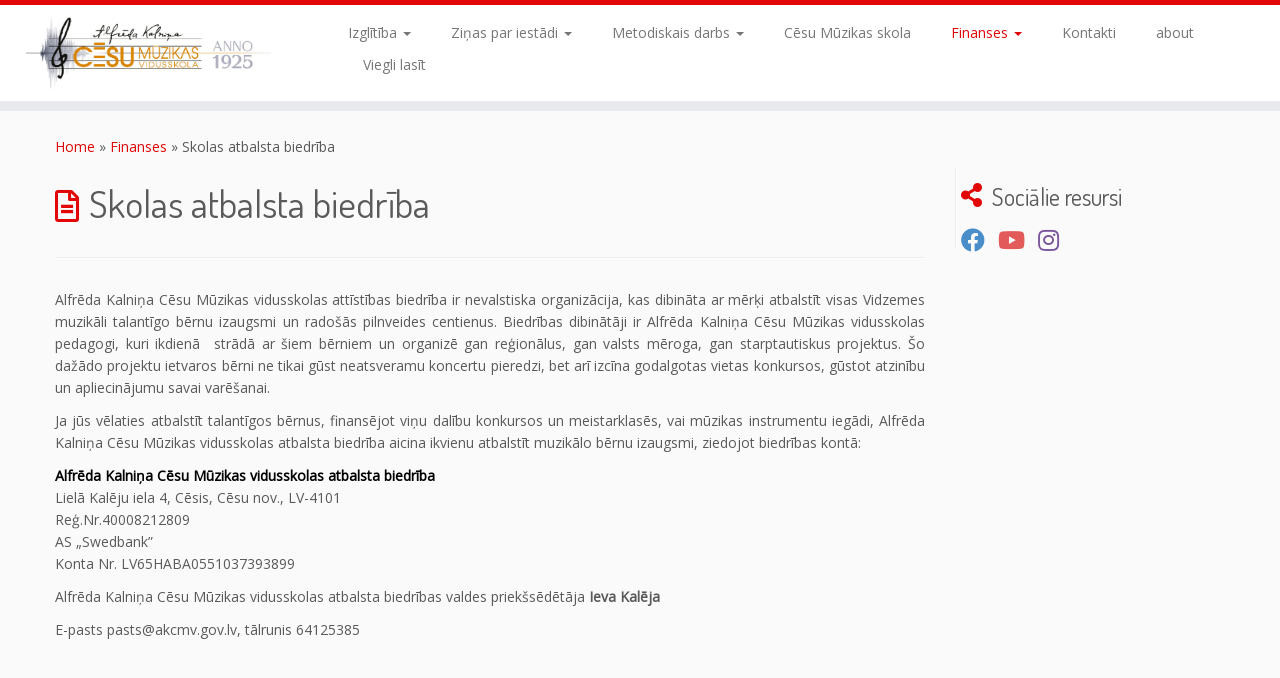

--- FILE ---
content_type: text/html; charset=UTF-8
request_url: https://akcmv.gov.lv/?page_id=54
body_size: 10102
content:
<!DOCTYPE html>
<!--[if IE 7]>
<html class="ie ie7 no-js" lang="en-GB">
<![endif]-->
<!--[if IE 8]>
<html class="ie ie8 no-js" lang="en-GB">
<![endif]-->
<!--[if !(IE 7) | !(IE 8)  ]><!-->
<html class="no-js" lang="en-GB">
<!--<![endif]-->
	<head>
		<meta charset="UTF-8" />
		<meta http-equiv="X-UA-Compatible" content="IE=EDGE" />
		<meta name="viewport" content="width=device-width, initial-scale=1.0" />
        <link rel="profile"  href="https://gmpg.org/xfn/11" />
		<link rel="pingback" href="https://akcmv.gov.lv/xmlrpc.php" />
		<script>(function(html){html.className = html.className.replace(/\bno-js\b/,'js')})(document.documentElement);</script>
<title>Skolas atbalsta  biedrība &#8211; Alfrēda Kalniņa Cēsu Mūzikas Vidusskola</title>
<meta name='robots' content='max-image-preview:large' />
<link rel='dns-prefetch' href='//fonts.googleapis.com' />
<link rel="alternate" type="application/rss+xml" title="Alfrēda Kalniņa Cēsu Mūzikas Vidusskola &raquo; Feed" href="https://akcmv.gov.lv/?feed=rss2" />
<link rel="alternate" type="application/rss+xml" title="Alfrēda Kalniņa Cēsu Mūzikas Vidusskola &raquo; Comments Feed" href="https://akcmv.gov.lv/?feed=comments-rss2" />
<link rel="alternate" title="oEmbed (JSON)" type="application/json+oembed" href="https://akcmv.gov.lv/index.php?rest_route=%2Foembed%2F1.0%2Fembed&#038;url=https%3A%2F%2Fakcmv.gov.lv%2F%3Fpage_id%3D54" />
<link rel="alternate" title="oEmbed (XML)" type="text/xml+oembed" href="https://akcmv.gov.lv/index.php?rest_route=%2Foembed%2F1.0%2Fembed&#038;url=https%3A%2F%2Fakcmv.gov.lv%2F%3Fpage_id%3D54&#038;format=xml" />
<style id='wp-img-auto-sizes-contain-inline-css' type='text/css'>
img:is([sizes=auto i],[sizes^="auto," i]){contain-intrinsic-size:3000px 1500px}
/*# sourceURL=wp-img-auto-sizes-contain-inline-css */
</style>
<link rel='stylesheet' id='tc-gfonts-css' href='//fonts.googleapis.com/css?family=Dosis:400%7COpen+Sans' type='text/css' media='all' />
<style id='wp-emoji-styles-inline-css' type='text/css'>

	img.wp-smiley, img.emoji {
		display: inline !important;
		border: none !important;
		box-shadow: none !important;
		height: 1em !important;
		width: 1em !important;
		margin: 0 0.07em !important;
		vertical-align: -0.1em !important;
		background: none !important;
		padding: 0 !important;
	}
/*# sourceURL=wp-emoji-styles-inline-css */
</style>
<style id='wp-block-library-inline-css' type='text/css'>
:root{--wp-block-synced-color:#7a00df;--wp-block-synced-color--rgb:122,0,223;--wp-bound-block-color:var(--wp-block-synced-color);--wp-editor-canvas-background:#ddd;--wp-admin-theme-color:#007cba;--wp-admin-theme-color--rgb:0,124,186;--wp-admin-theme-color-darker-10:#006ba1;--wp-admin-theme-color-darker-10--rgb:0,107,160.5;--wp-admin-theme-color-darker-20:#005a87;--wp-admin-theme-color-darker-20--rgb:0,90,135;--wp-admin-border-width-focus:2px}@media (min-resolution:192dpi){:root{--wp-admin-border-width-focus:1.5px}}.wp-element-button{cursor:pointer}:root .has-very-light-gray-background-color{background-color:#eee}:root .has-very-dark-gray-background-color{background-color:#313131}:root .has-very-light-gray-color{color:#eee}:root .has-very-dark-gray-color{color:#313131}:root .has-vivid-green-cyan-to-vivid-cyan-blue-gradient-background{background:linear-gradient(135deg,#00d084,#0693e3)}:root .has-purple-crush-gradient-background{background:linear-gradient(135deg,#34e2e4,#4721fb 50%,#ab1dfe)}:root .has-hazy-dawn-gradient-background{background:linear-gradient(135deg,#faaca8,#dad0ec)}:root .has-subdued-olive-gradient-background{background:linear-gradient(135deg,#fafae1,#67a671)}:root .has-atomic-cream-gradient-background{background:linear-gradient(135deg,#fdd79a,#004a59)}:root .has-nightshade-gradient-background{background:linear-gradient(135deg,#330968,#31cdcf)}:root .has-midnight-gradient-background{background:linear-gradient(135deg,#020381,#2874fc)}:root{--wp--preset--font-size--normal:16px;--wp--preset--font-size--huge:42px}.has-regular-font-size{font-size:1em}.has-larger-font-size{font-size:2.625em}.has-normal-font-size{font-size:var(--wp--preset--font-size--normal)}.has-huge-font-size{font-size:var(--wp--preset--font-size--huge)}.has-text-align-center{text-align:center}.has-text-align-left{text-align:left}.has-text-align-right{text-align:right}.has-fit-text{white-space:nowrap!important}#end-resizable-editor-section{display:none}.aligncenter{clear:both}.items-justified-left{justify-content:flex-start}.items-justified-center{justify-content:center}.items-justified-right{justify-content:flex-end}.items-justified-space-between{justify-content:space-between}.screen-reader-text{border:0;clip-path:inset(50%);height:1px;margin:-1px;overflow:hidden;padding:0;position:absolute;width:1px;word-wrap:normal!important}.screen-reader-text:focus{background-color:#ddd;clip-path:none;color:#444;display:block;font-size:1em;height:auto;left:5px;line-height:normal;padding:15px 23px 14px;text-decoration:none;top:5px;width:auto;z-index:100000}html :where(.has-border-color){border-style:solid}html :where([style*=border-top-color]){border-top-style:solid}html :where([style*=border-right-color]){border-right-style:solid}html :where([style*=border-bottom-color]){border-bottom-style:solid}html :where([style*=border-left-color]){border-left-style:solid}html :where([style*=border-width]){border-style:solid}html :where([style*=border-top-width]){border-top-style:solid}html :where([style*=border-right-width]){border-right-style:solid}html :where([style*=border-bottom-width]){border-bottom-style:solid}html :where([style*=border-left-width]){border-left-style:solid}html :where(img[class*=wp-image-]){height:auto;max-width:100%}:where(figure){margin:0 0 1em}html :where(.is-position-sticky){--wp-admin--admin-bar--position-offset:var(--wp-admin--admin-bar--height,0px)}@media screen and (max-width:600px){html :where(.is-position-sticky){--wp-admin--admin-bar--position-offset:0px}}

/*# sourceURL=wp-block-library-inline-css */
</style><style id='global-styles-inline-css' type='text/css'>
:root{--wp--preset--aspect-ratio--square: 1;--wp--preset--aspect-ratio--4-3: 4/3;--wp--preset--aspect-ratio--3-4: 3/4;--wp--preset--aspect-ratio--3-2: 3/2;--wp--preset--aspect-ratio--2-3: 2/3;--wp--preset--aspect-ratio--16-9: 16/9;--wp--preset--aspect-ratio--9-16: 9/16;--wp--preset--color--black: #000000;--wp--preset--color--cyan-bluish-gray: #abb8c3;--wp--preset--color--white: #ffffff;--wp--preset--color--pale-pink: #f78da7;--wp--preset--color--vivid-red: #cf2e2e;--wp--preset--color--luminous-vivid-orange: #ff6900;--wp--preset--color--luminous-vivid-amber: #fcb900;--wp--preset--color--light-green-cyan: #7bdcb5;--wp--preset--color--vivid-green-cyan: #00d084;--wp--preset--color--pale-cyan-blue: #8ed1fc;--wp--preset--color--vivid-cyan-blue: #0693e3;--wp--preset--color--vivid-purple: #9b51e0;--wp--preset--gradient--vivid-cyan-blue-to-vivid-purple: linear-gradient(135deg,rgb(6,147,227) 0%,rgb(155,81,224) 100%);--wp--preset--gradient--light-green-cyan-to-vivid-green-cyan: linear-gradient(135deg,rgb(122,220,180) 0%,rgb(0,208,130) 100%);--wp--preset--gradient--luminous-vivid-amber-to-luminous-vivid-orange: linear-gradient(135deg,rgb(252,185,0) 0%,rgb(255,105,0) 100%);--wp--preset--gradient--luminous-vivid-orange-to-vivid-red: linear-gradient(135deg,rgb(255,105,0) 0%,rgb(207,46,46) 100%);--wp--preset--gradient--very-light-gray-to-cyan-bluish-gray: linear-gradient(135deg,rgb(238,238,238) 0%,rgb(169,184,195) 100%);--wp--preset--gradient--cool-to-warm-spectrum: linear-gradient(135deg,rgb(74,234,220) 0%,rgb(151,120,209) 20%,rgb(207,42,186) 40%,rgb(238,44,130) 60%,rgb(251,105,98) 80%,rgb(254,248,76) 100%);--wp--preset--gradient--blush-light-purple: linear-gradient(135deg,rgb(255,206,236) 0%,rgb(152,150,240) 100%);--wp--preset--gradient--blush-bordeaux: linear-gradient(135deg,rgb(254,205,165) 0%,rgb(254,45,45) 50%,rgb(107,0,62) 100%);--wp--preset--gradient--luminous-dusk: linear-gradient(135deg,rgb(255,203,112) 0%,rgb(199,81,192) 50%,rgb(65,88,208) 100%);--wp--preset--gradient--pale-ocean: linear-gradient(135deg,rgb(255,245,203) 0%,rgb(182,227,212) 50%,rgb(51,167,181) 100%);--wp--preset--gradient--electric-grass: linear-gradient(135deg,rgb(202,248,128) 0%,rgb(113,206,126) 100%);--wp--preset--gradient--midnight: linear-gradient(135deg,rgb(2,3,129) 0%,rgb(40,116,252) 100%);--wp--preset--font-size--small: 13px;--wp--preset--font-size--medium: 20px;--wp--preset--font-size--large: 36px;--wp--preset--font-size--x-large: 42px;--wp--preset--spacing--20: 0.44rem;--wp--preset--spacing--30: 0.67rem;--wp--preset--spacing--40: 1rem;--wp--preset--spacing--50: 1.5rem;--wp--preset--spacing--60: 2.25rem;--wp--preset--spacing--70: 3.38rem;--wp--preset--spacing--80: 5.06rem;--wp--preset--shadow--natural: 6px 6px 9px rgba(0, 0, 0, 0.2);--wp--preset--shadow--deep: 12px 12px 50px rgba(0, 0, 0, 0.4);--wp--preset--shadow--sharp: 6px 6px 0px rgba(0, 0, 0, 0.2);--wp--preset--shadow--outlined: 6px 6px 0px -3px rgb(255, 255, 255), 6px 6px rgb(0, 0, 0);--wp--preset--shadow--crisp: 6px 6px 0px rgb(0, 0, 0);}:where(.is-layout-flex){gap: 0.5em;}:where(.is-layout-grid){gap: 0.5em;}body .is-layout-flex{display: flex;}.is-layout-flex{flex-wrap: wrap;align-items: center;}.is-layout-flex > :is(*, div){margin: 0;}body .is-layout-grid{display: grid;}.is-layout-grid > :is(*, div){margin: 0;}:where(.wp-block-columns.is-layout-flex){gap: 2em;}:where(.wp-block-columns.is-layout-grid){gap: 2em;}:where(.wp-block-post-template.is-layout-flex){gap: 1.25em;}:where(.wp-block-post-template.is-layout-grid){gap: 1.25em;}.has-black-color{color: var(--wp--preset--color--black) !important;}.has-cyan-bluish-gray-color{color: var(--wp--preset--color--cyan-bluish-gray) !important;}.has-white-color{color: var(--wp--preset--color--white) !important;}.has-pale-pink-color{color: var(--wp--preset--color--pale-pink) !important;}.has-vivid-red-color{color: var(--wp--preset--color--vivid-red) !important;}.has-luminous-vivid-orange-color{color: var(--wp--preset--color--luminous-vivid-orange) !important;}.has-luminous-vivid-amber-color{color: var(--wp--preset--color--luminous-vivid-amber) !important;}.has-light-green-cyan-color{color: var(--wp--preset--color--light-green-cyan) !important;}.has-vivid-green-cyan-color{color: var(--wp--preset--color--vivid-green-cyan) !important;}.has-pale-cyan-blue-color{color: var(--wp--preset--color--pale-cyan-blue) !important;}.has-vivid-cyan-blue-color{color: var(--wp--preset--color--vivid-cyan-blue) !important;}.has-vivid-purple-color{color: var(--wp--preset--color--vivid-purple) !important;}.has-black-background-color{background-color: var(--wp--preset--color--black) !important;}.has-cyan-bluish-gray-background-color{background-color: var(--wp--preset--color--cyan-bluish-gray) !important;}.has-white-background-color{background-color: var(--wp--preset--color--white) !important;}.has-pale-pink-background-color{background-color: var(--wp--preset--color--pale-pink) !important;}.has-vivid-red-background-color{background-color: var(--wp--preset--color--vivid-red) !important;}.has-luminous-vivid-orange-background-color{background-color: var(--wp--preset--color--luminous-vivid-orange) !important;}.has-luminous-vivid-amber-background-color{background-color: var(--wp--preset--color--luminous-vivid-amber) !important;}.has-light-green-cyan-background-color{background-color: var(--wp--preset--color--light-green-cyan) !important;}.has-vivid-green-cyan-background-color{background-color: var(--wp--preset--color--vivid-green-cyan) !important;}.has-pale-cyan-blue-background-color{background-color: var(--wp--preset--color--pale-cyan-blue) !important;}.has-vivid-cyan-blue-background-color{background-color: var(--wp--preset--color--vivid-cyan-blue) !important;}.has-vivid-purple-background-color{background-color: var(--wp--preset--color--vivid-purple) !important;}.has-black-border-color{border-color: var(--wp--preset--color--black) !important;}.has-cyan-bluish-gray-border-color{border-color: var(--wp--preset--color--cyan-bluish-gray) !important;}.has-white-border-color{border-color: var(--wp--preset--color--white) !important;}.has-pale-pink-border-color{border-color: var(--wp--preset--color--pale-pink) !important;}.has-vivid-red-border-color{border-color: var(--wp--preset--color--vivid-red) !important;}.has-luminous-vivid-orange-border-color{border-color: var(--wp--preset--color--luminous-vivid-orange) !important;}.has-luminous-vivid-amber-border-color{border-color: var(--wp--preset--color--luminous-vivid-amber) !important;}.has-light-green-cyan-border-color{border-color: var(--wp--preset--color--light-green-cyan) !important;}.has-vivid-green-cyan-border-color{border-color: var(--wp--preset--color--vivid-green-cyan) !important;}.has-pale-cyan-blue-border-color{border-color: var(--wp--preset--color--pale-cyan-blue) !important;}.has-vivid-cyan-blue-border-color{border-color: var(--wp--preset--color--vivid-cyan-blue) !important;}.has-vivid-purple-border-color{border-color: var(--wp--preset--color--vivid-purple) !important;}.has-vivid-cyan-blue-to-vivid-purple-gradient-background{background: var(--wp--preset--gradient--vivid-cyan-blue-to-vivid-purple) !important;}.has-light-green-cyan-to-vivid-green-cyan-gradient-background{background: var(--wp--preset--gradient--light-green-cyan-to-vivid-green-cyan) !important;}.has-luminous-vivid-amber-to-luminous-vivid-orange-gradient-background{background: var(--wp--preset--gradient--luminous-vivid-amber-to-luminous-vivid-orange) !important;}.has-luminous-vivid-orange-to-vivid-red-gradient-background{background: var(--wp--preset--gradient--luminous-vivid-orange-to-vivid-red) !important;}.has-very-light-gray-to-cyan-bluish-gray-gradient-background{background: var(--wp--preset--gradient--very-light-gray-to-cyan-bluish-gray) !important;}.has-cool-to-warm-spectrum-gradient-background{background: var(--wp--preset--gradient--cool-to-warm-spectrum) !important;}.has-blush-light-purple-gradient-background{background: var(--wp--preset--gradient--blush-light-purple) !important;}.has-blush-bordeaux-gradient-background{background: var(--wp--preset--gradient--blush-bordeaux) !important;}.has-luminous-dusk-gradient-background{background: var(--wp--preset--gradient--luminous-dusk) !important;}.has-pale-ocean-gradient-background{background: var(--wp--preset--gradient--pale-ocean) !important;}.has-electric-grass-gradient-background{background: var(--wp--preset--gradient--electric-grass) !important;}.has-midnight-gradient-background{background: var(--wp--preset--gradient--midnight) !important;}.has-small-font-size{font-size: var(--wp--preset--font-size--small) !important;}.has-medium-font-size{font-size: var(--wp--preset--font-size--medium) !important;}.has-large-font-size{font-size: var(--wp--preset--font-size--large) !important;}.has-x-large-font-size{font-size: var(--wp--preset--font-size--x-large) !important;}
/*# sourceURL=global-styles-inline-css */
</style>

<style id='classic-theme-styles-inline-css' type='text/css'>
/*! This file is auto-generated */
.wp-block-button__link{color:#fff;background-color:#32373c;border-radius:9999px;box-shadow:none;text-decoration:none;padding:calc(.667em + 2px) calc(1.333em + 2px);font-size:1.125em}.wp-block-file__button{background:#32373c;color:#fff;text-decoration:none}
/*# sourceURL=/wp-includes/css/classic-themes.min.css */
</style>
<link rel='stylesheet' id='customizr-fa-css' href='https://akcmv.gov.lv/wp-content/themes/customizr/assets/shared/fonts/fa/css/fontawesome-all.min.css?ver=4.4.24' type='text/css' media='all' />
<link rel='stylesheet' id='customizr-common-css' href='https://akcmv.gov.lv/wp-content/themes/customizr/inc/assets/css/tc_common.min.css?ver=4.4.24' type='text/css' media='all' />
<link rel='stylesheet' id='customizr-skin-css' href='https://akcmv.gov.lv/wp-content/themes/customizr/inc/assets/css/red.min.css?ver=4.4.24' type='text/css' media='all' />
<style id='customizr-skin-inline-css' type='text/css'>

                  .site-title,.site-description,h1,h2,h3,.tc-dropcap {
                    font-family : 'Dosis';
                    font-weight : 400;
                  }

                  body,.navbar .nav>li>a {
                    font-family : 'Open Sans';
                    font-weight : inherit;
                  }

            body,.navbar .nav>li>a {
              font-size : 14px;
              line-height : 1.6em;
            }
table { border-collapse: separate; }
                           body table { border-collapse: collapse; }
                          
.social-links .social-icon:before { content: none } 
.sticky-enabled .tc-shrink-on .site-logo img {
    					height:30px!important;width:auto!important
    				}

    				.sticky-enabled .tc-shrink-on .brand .site-title {
    					font-size:0.6em;opacity:0.8;line-height:1.2em
    				}

          .comments-link .tc-comment-bubble {
            color: #F00;
            border: 2px solid #F00;
          }
          .comments-link .tc-comment-bubble:before {
            border-color: #F00;
          }
        

      .carousel .czr-item {
        line-height: 350px;
        min-height:350px;
        max-height:350px;
      }
      .tc-slider-loader-wrapper {
        line-height: 350px;
        height:350px;
      }
      .carousel .tc-slider-controls {
        line-height: 350px;
        max-height:350px;
      }

        @media (max-width: 1200px) {
          .carousel .czr-item {
            line-height: 269.5px;
            max-height:269.5px;
            min-height:269.5px;
          }
          .czr-item .carousel-caption {
            max-height: 234.5px;
            overflow: hidden;
          }
          .carousel .tc-slider-loader-wrapper {
            line-height: 269.5px;
            height:269.5px;
          }
        }

        @media (max-width: 979px) {
          .carousel .czr-item {
            line-height: 216.3px;
            max-height:216.3px;
            min-height:216.3px;
          }
          .czr-item .carousel-caption {
            max-height: 181.3px;
            overflow: hidden;
          }
          .carousel .tc-slider-loader-wrapper {
            line-height: 216.3px;
            height:216.3px;
          }
        }

        @media (max-width: 480px) {
          .carousel .czr-item {
            line-height: 133px;
            max-height:133px;
            min-height:133px;
          }
          .czr-item .carousel-caption {
            max-height: 98px;
            overflow: hidden;
          }
          .carousel .tc-slider-loader-wrapper {
            line-height: 133px;
            height:133px;
          }
        }

        @media (max-width: 320px) {
          .carousel .czr-item {
            line-height: 98px;
            max-height:98px;
            min-height:98px;
          }
          .czr-item .carousel-caption {
            max-height: 63px;
            overflow: hidden;
          }
          .carousel .tc-slider-loader-wrapper {
            line-height: 98px;
            height:98px;
          }
        }

/*# sourceURL=customizr-skin-inline-css */
</style>
<link rel='stylesheet' id='customizr-style-css' href='https://akcmv.gov.lv/wp-content/themes/customizr/style.css?ver=4.4.24' type='text/css' media='all' />
<link rel='stylesheet' id='fancyboxcss-css' href='https://akcmv.gov.lv/wp-content/themes/customizr/assets/front/js/libs/fancybox/jquery.fancybox-1.3.4.min.css?ver=6.9' type='text/css' media='all' />
<script type="text/javascript" src="https://akcmv.gov.lv/wp-includes/js/jquery/jquery.min.js?ver=3.7.1" id="jquery-core-js"></script>
<script type="text/javascript" src="https://akcmv.gov.lv/wp-includes/js/jquery/jquery-migrate.min.js?ver=3.4.1" id="jquery-migrate-js"></script>
<script type="text/javascript" src="https://akcmv.gov.lv/wp-content/themes/customizr/assets/front/js/libs/modernizr.min.js?ver=4.4.24" id="modernizr-js"></script>
<script type="text/javascript" src="https://akcmv.gov.lv/wp-content/themes/customizr/assets/front/js/libs/fancybox/jquery.fancybox-1.3.4.min.js?ver=4.4.24" id="tc-fancybox-js"></script>
<script type="text/javascript" src="https://akcmv.gov.lv/wp-includes/js/underscore.min.js?ver=1.13.7" id="underscore-js"></script>
<script type="text/javascript" id="tc-scripts-js-extra">
/* <![CDATA[ */
var TCParams = {"_disabled":[],"FancyBoxState":"1","FancyBoxAutoscale":"1","SliderName":"","SliderDelay":"","SliderHover":"1","centerSliderImg":"1","SmoothScroll":{"Enabled":true,"Options":{"touchpadSupport":false}},"anchorSmoothScroll":"linear","anchorSmoothScrollExclude":{"simple":["[class*=edd]",".tc-carousel-control",".carousel-control","[data-toggle=\"modal\"]","[data-toggle=\"dropdown\"]","[data-toggle=\"tooltip\"]","[data-toggle=\"popover\"]","[data-toggle=\"collapse\"]","[data-toggle=\"tab\"]","[data-toggle=\"pill\"]","[class*=upme]","[class*=um-]"],"deep":{"classes":[],"ids":[]}},"ReorderBlocks":"1","centerAllImg":"","HasComments":"","LeftSidebarClass":".span3.left.tc-sidebar","RightSidebarClass":".span3.right.tc-sidebar","LoadModernizr":"1","stickyCustomOffset":{"_initial":0,"_scrolling":0,"options":{"_static":true,"_element":""}},"stickyHeader":"","dropdowntoViewport":"","timerOnScrollAllBrowsers":"1","extLinksStyle":"1","extLinksTargetExt":"1","extLinksSkipSelectors":{"classes":["btn","button"],"ids":[]},"dropcapEnabled":"","dropcapWhere":{"post":"","page":""},"dropcapMinWords":"50","dropcapSkipSelectors":{"tags":["IMG","IFRAME","H1","H2","H3","H4","H5","H6","BLOCKQUOTE","UL","OL"],"classes":["btn","tc-placeholder-wrap"],"id":[]},"imgSmartLoadEnabled":"","imgSmartLoadOpts":{"parentSelectors":[".article-container",".__before_main_wrapper",".widget-front"],"opts":{"excludeImg":[".tc-holder-img"]}},"imgSmartLoadsForSliders":"","goldenRatio":"1.618","gridGoldenRatioLimit":"350","isSecondMenuEnabled":"","secondMenuRespSet":"in-sn-before","isParallaxOn":"1","parallaxRatio":"0.55","pluginCompats":[],"adminAjaxUrl":"https://akcmv.gov.lv/wp-admin/admin-ajax.php","ajaxUrl":"https://akcmv.gov.lv/?czrajax=1","frontNonce":{"id":"CZRFrontNonce","handle":"a54bbe8206"},"isDevMode":"","isModernStyle":"","i18n":{"Permanently dismiss":"Permanently dismiss"},"version":"4.4.24","frontNotifications":{"styleSwitcher":{"enabled":false,"content":"","dismissAction":"dismiss_style_switcher_note_front","ajaxUrl":"https://akcmv.gov.lv/wp-admin/admin-ajax.php"}}};
//# sourceURL=tc-scripts-js-extra
/* ]]> */
</script>
<script type="text/javascript" src="https://akcmv.gov.lv/wp-content/themes/customizr/inc/assets/js/tc-scripts.min.js?ver=4.4.24" id="tc-scripts-js"></script>
<link rel="https://api.w.org/" href="https://akcmv.gov.lv/index.php?rest_route=/" /><link rel="alternate" title="JSON" type="application/json" href="https://akcmv.gov.lv/index.php?rest_route=/wp/v2/pages/54" /><link rel="EditURI" type="application/rsd+xml" title="RSD" href="https://akcmv.gov.lv/xmlrpc.php?rsd" />
<meta name="generator" content="WordPress 6.9" />
<link rel="canonical" href="https://akcmv.gov.lv/?page_id=54" />
<link rel='shortlink' href='https://akcmv.gov.lv/?p=54' />
		<style type="text/css" id="wp-custom-css">
			
.tc-thumbnail img {
    width: 100%;
    height: 100%;
    object-fit: contain; /* saglabā proporcijas, pievieno baltas malas */
    background-color: #FAFAFA; /* baltas malas, ja bilde ir mazāka par rāmi */
    display: block;
}

.tc-thumbnail {
    width: 350px; /* pielāgo rāmja platumu */
    height: 250px; /* pielāgo rāmja augstumu */
    overflow: hidden;
    background-color: #fafafa; /* baltas malas ap bildi */
    display: flex;
    align-items: center;
    justify-content: center;

	
@media (max-width: 768px) {
    .tc-thumbnail {
        width: 120px;
        height: 120px;
    }
}

@media (max-width: 480px) {
    .tc-thumbnail {
        width: 100px;
        height: 100px;
    }
}
		</style>
			</head>
	
	<body class="wp-singular page-template-default page page-id-54 page-child parent-pageid-50 wp-custom-logo wp-embed-responsive wp-theme-customizr tc-fade-hover-links tc-r-sidebar skin-red customizr-4-4-24 tc-no-sticky-header sticky-disabled no-navbar tc-regular-menu" >
            <a class="screen-reader-text skip-link" href="#content">Skip to content</a>
        
    <div id="tc-page-wrap" class="">

  		
  	   	<header class="tc-header clearfix row-fluid tc-tagline-off tc-title-logo-on  tc-shrink-on tc-menu-on logo-left tc-second-menu-in-sn-before-when-mobile">
  			
        <div class="brand span3 pull-left">
        <a class="site-logo" href="https://akcmv.gov.lv/" aria-label="Alfrēda Kalniņa Cēsu Mūzikas Vidusskola | "><img src="https://akcmv.gov.lv/wp-content/uploads/2025/11/cropped-Logo-anno.jpg" alt="Back home" width="1303" height="394" style="max-width:250px;max-height:100px" data-no-retina class=" attachment-16079"/></a>        </div> <!-- brand span3 -->

              	<div class="navbar-wrapper clearfix span9 tc-submenu-fade tc-submenu-move tc-open-on-hover pull-menu-left">
        	<div class="navbar resp">
          		<div class="navbar-inner" role="navigation">
            		<div class="row-fluid">
              		<div class="nav-collapse collapse tc-hover-menu-wrapper"><div class="menu-skola-menu-container"><ul id="menu-skola-menu-2" class="nav tc-hover-menu"><li class="menu-item menu-item-type-post_type menu-item-object-page menu-item-has-children dropdown menu-item-417"><a href="https://akcmv.gov.lv/?page_id=4">Izglītība <strong class="caret"></strong></a>
<ul class="dropdown-menu">
	<li class="menu-item menu-item-type-post_type menu-item-object-page menu-item-420"><a href="https://akcmv.gov.lv/?page_id=9">Izglītības programmas</a></li>
	<li class="menu-item menu-item-type-post_type menu-item-object-page menu-item-422"><a href="https://akcmv.gov.lv/?page_id=13">Dokumenti|Vakances</a></li>
	<li class="menu-item menu-item-type-post_type menu-item-object-page menu-item-419"><a href="https://akcmv.gov.lv/?page_id=210">Eiropas Sociālais fonds</a></li>
	<li class="menu-item menu-item-type-post_type menu-item-object-page menu-item-462"><a href="https://akcmv.gov.lv/?page_id=212">Stundu saraksts | Brīvlaiki</a></li>
	<li class="menu-item menu-item-type-post_type menu-item-object-page menu-item-425"><a href="https://akcmv.gov.lv/?page_id=11">Reflektantiem (Uzņemšana)</a></li>
</ul>
</li>
<li class="menu-item menu-item-type-post_type menu-item-object-page menu-item-has-children dropdown menu-item-426"><a href="https://akcmv.gov.lv/?page_id=7">Ziņas par iestādi <strong class="caret"></strong></a>
<ul class="dropdown-menu">
	<li class="menu-item menu-item-type-post_type menu-item-object-page menu-item-432"><a href="https://akcmv.gov.lv/?page_id=32">Skolas vēsture</a></li>
	<li class="menu-item menu-item-type-post_type menu-item-object-page menu-item-433"><a href="https://akcmv.gov.lv/?page_id=22">Tradīcijas</a></li>
	<li class="menu-item menu-item-type-post_type menu-item-object-page menu-item-431"><a href="https://akcmv.gov.lv/?page_id=208">Skolas simboli</a></li>
	<li class="menu-item menu-item-type-post_type menu-item-object-page menu-item-429"><a href="https://akcmv.gov.lv/?page_id=206">Izglītības programmas un pedagogi</a></li>
	<li class="menu-item menu-item-type-post_type menu-item-object-page menu-item-430"><a href="https://akcmv.gov.lv/?page_id=24">Skolas kolektīvi</a></li>
	<li class="menu-item menu-item-type-post_type menu-item-object-page menu-item-428"><a href="https://akcmv.gov.lv/?page_id=26">Budžets</a></li>
	<li class="menu-item menu-item-type-post_type menu-item-object-page menu-item-13021"><a href="https://akcmv.gov.lv/?page_id=13018">Īpašumi</a></li>
	<li class="menu-item menu-item-type-post_type menu-item-object-page menu-item-434"><a href="https://akcmv.gov.lv/?page_id=30">Veiksmes stāsti</a></li>
</ul>
</li>
<li class="menu-item menu-item-type-post_type menu-item-object-page menu-item-has-children dropdown menu-item-544"><a href="https://akcmv.gov.lv/?page_id=40">Metodiskais darbs <strong class="caret"></strong></a>
<ul class="dropdown-menu">
	<li class="menu-item menu-item-type-post_type menu-item-object-page menu-item-545"><a href="https://akcmv.gov.lv/?page_id=44">Ārpus formālā izglītība</a></li>
	<li class="menu-item menu-item-type-post_type menu-item-object-page menu-item-605"><a href="https://akcmv.gov.lv/?page_id=42">Konkursi un semināri</a></li>
</ul>
</li>
<li class="menu-item menu-item-type-post_type menu-item-object-page menu-item-443"><a href="https://akcmv.gov.lv/?page_id=48">Cēsu Mūzikas skola</a></li>
<li class="menu-item menu-item-type-post_type menu-item-object-page current-page-ancestor current-menu-ancestor current-menu-parent current-page-parent current_page_parent current_page_ancestor menu-item-has-children dropdown menu-item-526"><a href="https://akcmv.gov.lv/?page_id=50">Finanses <strong class="caret"></strong></a>
<ul class="dropdown-menu">
	<li class="menu-item menu-item-type-post_type menu-item-object-page menu-item-530"><a href="https://akcmv.gov.lv/?page_id=52">Skolas atbalstītāji</a></li>
	<li class="menu-item menu-item-type-post_type menu-item-object-page current-menu-item page_item page-item-54 current_page_item menu-item-529"><a href="https://akcmv.gov.lv/?page_id=54" aria-current="page">Skolas atbalsta  biedrība</a></li>
	<li class="menu-item menu-item-type-post_type menu-item-object-page menu-item-527"><a href="https://akcmv.gov.lv/?page_id=214">Iepirkumi</a></li>
	<li class="menu-item menu-item-type-post_type menu-item-object-page menu-item-528"><a href="https://akcmv.gov.lv/?page_id=56">Projekti</a></li>
</ul>
</li>
<li class="menu-item menu-item-type-post_type menu-item-object-page menu-item-449"><a href="https://akcmv.gov.lv/?page_id=59">Kontakti</a></li>
<li class="menu-item menu-item-type-post_type menu-item-object-page menu-item-523"><a href="https://akcmv.gov.lv/?page_id=521">about</a></li>
<li class="menu-item menu-item-type-custom menu-item-object-custom menu-item-13538"><a href="https://akcmv.gov.lv/?page_id=13536">Viegli lasīt</a></li>
</ul></div></div><div class="btn-toggle-nav pull-right"><button type="button" class="btn menu-btn" data-toggle="collapse" data-target=".nav-collapse" title="Open the menu" aria-label="Open the menu"><span class="icon-bar"></span><span class="icon-bar"></span><span class="icon-bar"></span> </button></div>          			</div><!-- /.row-fluid -->
          		</div><!-- /.navbar-inner -->
        	</div><!-- /.navbar resp -->
      	</div><!-- /.navbar-wrapper -->
    	  		</header>
  		<div id="main-wrapper" class="container">

    <div class="tc-hot-crumble container" role="navigation"><div class="row"><div class="span12"><div class="breadcrumb-trail breadcrumbs"><span class="trail-begin"><a href="https://akcmv.gov.lv" title="Alfrēda Kalniņa Cēsu Mūzikas Vidusskola" rel="home" class="trail-begin">Home</a></span> <span class="sep">&raquo;</span> <a href="https://akcmv.gov.lv/?page_id=50" title="Finanses">Finanses</a> <span class="sep">&raquo;</span> <span class="trail-end">Skolas atbalsta  biedrība</span></div></div></div></div>
    <div class="container" role="main">
        <div class="row column-content-wrapper">

            
                <div id="content" class="span9 article-container tc-gallery-style">

                    
                        
                                                                                    
                                                                    <article id="page-54" class="row-fluid post-54 page type-page status-publish czr-hentry">
                                                <header class="entry-header">
          <h1 class="entry-title format-icon">Skolas atbalsta  biedrība</h1><hr class="featurette-divider __before_content">        </header>
        
        <div class="entry-content">
          <p style="text-align: justify;">Alfrēda Kalniņa Cēsu Mūzikas vidusskolas attīstības biedrība ir nevalstiska organizācija, kas dibināta ar mērķi atbalstīt visas Vidzemes muzikāli talantīgo bērnu izaugsmi un radošās pilnveides centienus. Biedrības dibinātāji ir Alfrēda Kalniņa Cēsu Mūzikas vidusskolas pedagogi, kuri ikdienā  strādā ar šiem bērniem un organizē gan reģionālus, gan valsts mēroga, gan starptautiskus projektus. Šo dažādo projektu ietvaros bērni ne tikai gūst neatsveramu koncertu pieredzi, bet arī izcīna godalgotas vietas konkursos, gūstot atzinību un apliecinājumu savai varēšanai.</p>
<p style="text-align: justify;">Ja jūs vēlaties atbalstīt talantīgos bērnus, finansējot viņu dalību konkursos un meistarklasēs, vai mūzikas instrumentu iegādi, Alfrēda Kalniņa Cēsu Mūzikas vidusskolas atbalsta biedrība aicina ikvienu atbalstīt muzikālo bērnu izaugsmi, ziedojot biedrības kontā:</p>
<p><span style="color: #000000;"><strong>Alfrēda Kalniņa Cēsu Mūzikas vidusskolas atbalsta biedrība</strong></span><br />
Lielā Kalēju iela 4, Cēsis, Cēsu nov., LV-4101<br />
Reģ.Nr.40008212809<br />
AS „Swedbank”<br />
Konta Nr. LV65HABA0551037393899</p>
<p>Alfrēda Kalniņa Cēsu Mūzikas vidusskolas atbalsta biedrības valdes priekšsēdētāja <strong>Ieva Kalēja</strong></p>
<p>E-pasts pasts@akcmv.gov.lv, tālrunis 64125385</p>
<p>&nbsp;</p>
        </div>

                                            </article>
                                
                            
                        
                    
                                   <hr class="featurette-divider tc-mobile-separator">
                </div><!--.article-container -->

           
        <div class="span3 right tc-sidebar">
           <div id="right" class="widget-area" role="complementary">
              <aside class="social-block widget widget_social"><h3 class="widget-title">Sociālie resursi</h3><div class="social-links"><a rel="nofollow noopener noreferrer" class="social-icon icon-facebook"  title="Seko mums Facebook" aria-label="Seko mums Facebook" href="https://www.facebook.com/akcmv/"  target="_blank"  style="color:#1e73be;font-size:24px"><i class="fab fa-facebook"></i></a><a rel="nofollow noopener noreferrer" class="social-icon icon-youtube"  title="Seko mums Youtube kanālā" aria-label="Seko mums Youtube kanālā" href="https://www.youtube.com/channel/UCMIUO71F8wvCHZrgDwnF5bQ"  target="_blank"  style="color:#dd3333;font-size:24px"><i class="fab fa-youtube"></i></a><a rel="nofollow noopener noreferrer" class="social-icon icon-instagram"  title="Sekojiet mums Instagram" aria-label="Sekojiet mums Instagram" href="https://www.instagram.com/akcmv.cesis/"  target="_blank"  style="color:#592c85;font-size:24px"><i class="fab fa-instagram"></i></a></div></aside>            </div><!-- //#left or //#right -->
        </div><!--.tc-sidebar -->

        
        </div><!--.row -->
    </div><!-- .container role: main -->

    
</div><!-- //#main-wrapper -->

  		<!-- FOOTER -->
  		<footer id="footer" class="">
  		 		    				 <div class="colophon">
			 	<div class="container">
			 		<div class="row-fluid">
					    <div class="span3 social-block pull-left"></div><div class="span6 credits"><p>&middot; <span class="tc-copyright-text">&copy; 2026</span> <a href="https://akcmv.gov.lv" title="Alfrēda Kalniņa Cēsu Mūzikas Vidusskola" rel="bookmark">Alfrēda Kalniņa Cēsu Mūzikas Vidusskola</a> &middot; <span class="tc-wp-powered-text">Powered by</span> <a class="icon-wordpress" target="_blank" rel="noopener noreferrer" href="https://wordpress.org" title="Powered by WordPress"></a> &middot; <span class="tc-credits-text">Designed with the <a class="czr-designer-link" href="https://presscustomizr.com/customizr" title="Customizr Theme">Customizr Theme</a> </span> &middot;</p></div>	      			</div><!-- .row-fluid -->
	      		</div><!-- .container -->
	      	</div><!-- .colophon -->
	    	  		</footer>
    </div><!-- //#tc-page-wrapper -->
		<script type="text/javascript" src="https://akcmv.gov.lv/wp-includes/js/comment-reply.min.js?ver=6.9" id="comment-reply-js" async="async" data-wp-strategy="async" fetchpriority="low"></script>
<script type="text/javascript" src="https://akcmv.gov.lv/wp-includes/js/jquery/ui/core.min.js?ver=1.13.3" id="jquery-ui-core-js"></script>
<script id="wp-emoji-settings" type="application/json">
{"baseUrl":"https://s.w.org/images/core/emoji/17.0.2/72x72/","ext":".png","svgUrl":"https://s.w.org/images/core/emoji/17.0.2/svg/","svgExt":".svg","source":{"concatemoji":"https://akcmv.gov.lv/wp-includes/js/wp-emoji-release.min.js?ver=6.9"}}
</script>
<script type="module">
/* <![CDATA[ */
/*! This file is auto-generated */
const a=JSON.parse(document.getElementById("wp-emoji-settings").textContent),o=(window._wpemojiSettings=a,"wpEmojiSettingsSupports"),s=["flag","emoji"];function i(e){try{var t={supportTests:e,timestamp:(new Date).valueOf()};sessionStorage.setItem(o,JSON.stringify(t))}catch(e){}}function c(e,t,n){e.clearRect(0,0,e.canvas.width,e.canvas.height),e.fillText(t,0,0);t=new Uint32Array(e.getImageData(0,0,e.canvas.width,e.canvas.height).data);e.clearRect(0,0,e.canvas.width,e.canvas.height),e.fillText(n,0,0);const a=new Uint32Array(e.getImageData(0,0,e.canvas.width,e.canvas.height).data);return t.every((e,t)=>e===a[t])}function p(e,t){e.clearRect(0,0,e.canvas.width,e.canvas.height),e.fillText(t,0,0);var n=e.getImageData(16,16,1,1);for(let e=0;e<n.data.length;e++)if(0!==n.data[e])return!1;return!0}function u(e,t,n,a){switch(t){case"flag":return n(e,"\ud83c\udff3\ufe0f\u200d\u26a7\ufe0f","\ud83c\udff3\ufe0f\u200b\u26a7\ufe0f")?!1:!n(e,"\ud83c\udde8\ud83c\uddf6","\ud83c\udde8\u200b\ud83c\uddf6")&&!n(e,"\ud83c\udff4\udb40\udc67\udb40\udc62\udb40\udc65\udb40\udc6e\udb40\udc67\udb40\udc7f","\ud83c\udff4\u200b\udb40\udc67\u200b\udb40\udc62\u200b\udb40\udc65\u200b\udb40\udc6e\u200b\udb40\udc67\u200b\udb40\udc7f");case"emoji":return!a(e,"\ud83e\u1fac8")}return!1}function f(e,t,n,a){let r;const o=(r="undefined"!=typeof WorkerGlobalScope&&self instanceof WorkerGlobalScope?new OffscreenCanvas(300,150):document.createElement("canvas")).getContext("2d",{willReadFrequently:!0}),s=(o.textBaseline="top",o.font="600 32px Arial",{});return e.forEach(e=>{s[e]=t(o,e,n,a)}),s}function r(e){var t=document.createElement("script");t.src=e,t.defer=!0,document.head.appendChild(t)}a.supports={everything:!0,everythingExceptFlag:!0},new Promise(t=>{let n=function(){try{var e=JSON.parse(sessionStorage.getItem(o));if("object"==typeof e&&"number"==typeof e.timestamp&&(new Date).valueOf()<e.timestamp+604800&&"object"==typeof e.supportTests)return e.supportTests}catch(e){}return null}();if(!n){if("undefined"!=typeof Worker&&"undefined"!=typeof OffscreenCanvas&&"undefined"!=typeof URL&&URL.createObjectURL&&"undefined"!=typeof Blob)try{var e="postMessage("+f.toString()+"("+[JSON.stringify(s),u.toString(),c.toString(),p.toString()].join(",")+"));",a=new Blob([e],{type:"text/javascript"});const r=new Worker(URL.createObjectURL(a),{name:"wpTestEmojiSupports"});return void(r.onmessage=e=>{i(n=e.data),r.terminate(),t(n)})}catch(e){}i(n=f(s,u,c,p))}t(n)}).then(e=>{for(const n in e)a.supports[n]=e[n],a.supports.everything=a.supports.everything&&a.supports[n],"flag"!==n&&(a.supports.everythingExceptFlag=a.supports.everythingExceptFlag&&a.supports[n]);var t;a.supports.everythingExceptFlag=a.supports.everythingExceptFlag&&!a.supports.flag,a.supports.everything||((t=a.source||{}).concatemoji?r(t.concatemoji):t.wpemoji&&t.twemoji&&(r(t.twemoji),r(t.wpemoji)))});
//# sourceURL=https://akcmv.gov.lv/wp-includes/js/wp-emoji-loader.min.js
/* ]]> */
</script>
<div id="tc-footer-btt-wrapper" class="tc-btt-wrapper right"><i class="btt-arrow"></i></div>	</body>
	</html>